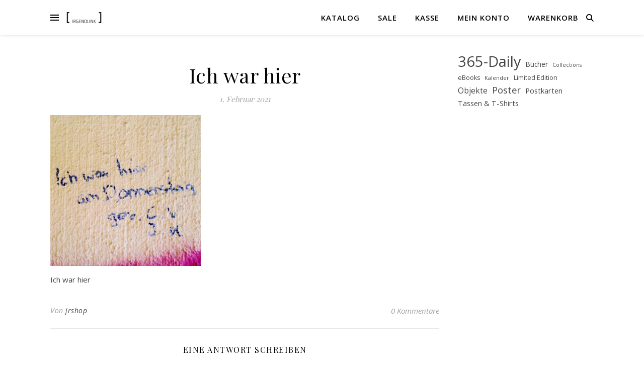

--- FILE ---
content_type: text/html; charset=UTF-8
request_url: https://shop.irgendlink.de/web-21-7/
body_size: 15364
content:
<!DOCTYPE html>
<html lang="de">
<head>
	<meta charset="UTF-8">
	<meta name="viewport" content="width=device-width, initial-scale=1.0" />
	<link rel="profile" href="https://gmpg.org/xfn/11">

<title>Ich war hier &#8211; Irgendlink</title>
<meta name='robots' content='max-image-preview:large' />
<link rel="alternate" type="application/rss+xml" title="Irgendlink &raquo; Feed" href="https://shop.irgendlink.de/feed/" />
<link rel="alternate" type="application/rss+xml" title="Irgendlink &raquo; Kommentar-Feed" href="https://shop.irgendlink.de/comments/feed/" />
<link rel="alternate" type="application/rss+xml" title="Irgendlink &raquo; Ich war hier-Kommentar-Feed" href="https://shop.irgendlink.de/feed/?attachment_id=3803" />
<link rel="alternate" title="oEmbed (JSON)" type="application/json+oembed" href="https://shop.irgendlink.de/wp-json/oembed/1.0/embed?url=https%3A%2F%2Fshop.irgendlink.de%2Fweb-21-7%2F" />
<link rel="alternate" title="oEmbed (XML)" type="text/xml+oembed" href="https://shop.irgendlink.de/wp-json/oembed/1.0/embed?url=https%3A%2F%2Fshop.irgendlink.de%2Fweb-21-7%2F&#038;format=xml" />
<style id='wp-img-auto-sizes-contain-inline-css' type='text/css'>
img:is([sizes=auto i],[sizes^="auto," i]){contain-intrinsic-size:3000px 1500px}
/*# sourceURL=wp-img-auto-sizes-contain-inline-css */
</style>
<style id='wp-emoji-styles-inline-css' type='text/css'>

	img.wp-smiley, img.emoji {
		display: inline !important;
		border: none !important;
		box-shadow: none !important;
		height: 1em !important;
		width: 1em !important;
		margin: 0 0.07em !important;
		vertical-align: -0.1em !important;
		background: none !important;
		padding: 0 !important;
	}
/*# sourceURL=wp-emoji-styles-inline-css */
</style>
<style id='wp-block-library-inline-css' type='text/css'>
:root{--wp-block-synced-color:#7a00df;--wp-block-synced-color--rgb:122,0,223;--wp-bound-block-color:var(--wp-block-synced-color);--wp-editor-canvas-background:#ddd;--wp-admin-theme-color:#007cba;--wp-admin-theme-color--rgb:0,124,186;--wp-admin-theme-color-darker-10:#006ba1;--wp-admin-theme-color-darker-10--rgb:0,107,160.5;--wp-admin-theme-color-darker-20:#005a87;--wp-admin-theme-color-darker-20--rgb:0,90,135;--wp-admin-border-width-focus:2px}@media (min-resolution:192dpi){:root{--wp-admin-border-width-focus:1.5px}}.wp-element-button{cursor:pointer}:root .has-very-light-gray-background-color{background-color:#eee}:root .has-very-dark-gray-background-color{background-color:#313131}:root .has-very-light-gray-color{color:#eee}:root .has-very-dark-gray-color{color:#313131}:root .has-vivid-green-cyan-to-vivid-cyan-blue-gradient-background{background:linear-gradient(135deg,#00d084,#0693e3)}:root .has-purple-crush-gradient-background{background:linear-gradient(135deg,#34e2e4,#4721fb 50%,#ab1dfe)}:root .has-hazy-dawn-gradient-background{background:linear-gradient(135deg,#faaca8,#dad0ec)}:root .has-subdued-olive-gradient-background{background:linear-gradient(135deg,#fafae1,#67a671)}:root .has-atomic-cream-gradient-background{background:linear-gradient(135deg,#fdd79a,#004a59)}:root .has-nightshade-gradient-background{background:linear-gradient(135deg,#330968,#31cdcf)}:root .has-midnight-gradient-background{background:linear-gradient(135deg,#020381,#2874fc)}:root{--wp--preset--font-size--normal:16px;--wp--preset--font-size--huge:42px}.has-regular-font-size{font-size:1em}.has-larger-font-size{font-size:2.625em}.has-normal-font-size{font-size:var(--wp--preset--font-size--normal)}.has-huge-font-size{font-size:var(--wp--preset--font-size--huge)}.has-text-align-center{text-align:center}.has-text-align-left{text-align:left}.has-text-align-right{text-align:right}.has-fit-text{white-space:nowrap!important}#end-resizable-editor-section{display:none}.aligncenter{clear:both}.items-justified-left{justify-content:flex-start}.items-justified-center{justify-content:center}.items-justified-right{justify-content:flex-end}.items-justified-space-between{justify-content:space-between}.screen-reader-text{border:0;clip-path:inset(50%);height:1px;margin:-1px;overflow:hidden;padding:0;position:absolute;width:1px;word-wrap:normal!important}.screen-reader-text:focus{background-color:#ddd;clip-path:none;color:#444;display:block;font-size:1em;height:auto;left:5px;line-height:normal;padding:15px 23px 14px;text-decoration:none;top:5px;width:auto;z-index:100000}html :where(.has-border-color){border-style:solid}html :where([style*=border-top-color]){border-top-style:solid}html :where([style*=border-right-color]){border-right-style:solid}html :where([style*=border-bottom-color]){border-bottom-style:solid}html :where([style*=border-left-color]){border-left-style:solid}html :where([style*=border-width]){border-style:solid}html :where([style*=border-top-width]){border-top-style:solid}html :where([style*=border-right-width]){border-right-style:solid}html :where([style*=border-bottom-width]){border-bottom-style:solid}html :where([style*=border-left-width]){border-left-style:solid}html :where(img[class*=wp-image-]){height:auto;max-width:100%}:where(figure){margin:0 0 1em}html :where(.is-position-sticky){--wp-admin--admin-bar--position-offset:var(--wp-admin--admin-bar--height,0px)}@media screen and (max-width:600px){html :where(.is-position-sticky){--wp-admin--admin-bar--position-offset:0px}}

/*# sourceURL=wp-block-library-inline-css */
</style><style id='wp-block-tag-cloud-inline-css' type='text/css'>
.wp-block-tag-cloud{box-sizing:border-box}.wp-block-tag-cloud.aligncenter{justify-content:center;text-align:center}.wp-block-tag-cloud a{display:inline-block;margin-right:5px}.wp-block-tag-cloud span{display:inline-block;margin-left:5px;text-decoration:none}:root :where(.wp-block-tag-cloud.is-style-outline){display:flex;flex-wrap:wrap;gap:1ch}:root :where(.wp-block-tag-cloud.is-style-outline a){border:1px solid;font-size:unset!important;margin-right:0;padding:1ch 2ch;text-decoration:none!important}
/*# sourceURL=https://shop.irgendlink.de/wp-includes/blocks/tag-cloud/style.min.css */
</style>
<link rel='stylesheet' id='wc-blocks-style-css' href='https://shop.irgendlink.de/wp-content/plugins/woocommerce/assets/client/blocks/wc-blocks.css?ver=wc-10.4.3' type='text/css' media='all' />
<style id='global-styles-inline-css' type='text/css'>
:root{--wp--preset--aspect-ratio--square: 1;--wp--preset--aspect-ratio--4-3: 4/3;--wp--preset--aspect-ratio--3-4: 3/4;--wp--preset--aspect-ratio--3-2: 3/2;--wp--preset--aspect-ratio--2-3: 2/3;--wp--preset--aspect-ratio--16-9: 16/9;--wp--preset--aspect-ratio--9-16: 9/16;--wp--preset--color--black: #000000;--wp--preset--color--cyan-bluish-gray: #abb8c3;--wp--preset--color--white: #ffffff;--wp--preset--color--pale-pink: #f78da7;--wp--preset--color--vivid-red: #cf2e2e;--wp--preset--color--luminous-vivid-orange: #ff6900;--wp--preset--color--luminous-vivid-amber: #fcb900;--wp--preset--color--light-green-cyan: #7bdcb5;--wp--preset--color--vivid-green-cyan: #00d084;--wp--preset--color--pale-cyan-blue: #8ed1fc;--wp--preset--color--vivid-cyan-blue: #0693e3;--wp--preset--color--vivid-purple: #9b51e0;--wp--preset--gradient--vivid-cyan-blue-to-vivid-purple: linear-gradient(135deg,rgb(6,147,227) 0%,rgb(155,81,224) 100%);--wp--preset--gradient--light-green-cyan-to-vivid-green-cyan: linear-gradient(135deg,rgb(122,220,180) 0%,rgb(0,208,130) 100%);--wp--preset--gradient--luminous-vivid-amber-to-luminous-vivid-orange: linear-gradient(135deg,rgb(252,185,0) 0%,rgb(255,105,0) 100%);--wp--preset--gradient--luminous-vivid-orange-to-vivid-red: linear-gradient(135deg,rgb(255,105,0) 0%,rgb(207,46,46) 100%);--wp--preset--gradient--very-light-gray-to-cyan-bluish-gray: linear-gradient(135deg,rgb(238,238,238) 0%,rgb(169,184,195) 100%);--wp--preset--gradient--cool-to-warm-spectrum: linear-gradient(135deg,rgb(74,234,220) 0%,rgb(151,120,209) 20%,rgb(207,42,186) 40%,rgb(238,44,130) 60%,rgb(251,105,98) 80%,rgb(254,248,76) 100%);--wp--preset--gradient--blush-light-purple: linear-gradient(135deg,rgb(255,206,236) 0%,rgb(152,150,240) 100%);--wp--preset--gradient--blush-bordeaux: linear-gradient(135deg,rgb(254,205,165) 0%,rgb(254,45,45) 50%,rgb(107,0,62) 100%);--wp--preset--gradient--luminous-dusk: linear-gradient(135deg,rgb(255,203,112) 0%,rgb(199,81,192) 50%,rgb(65,88,208) 100%);--wp--preset--gradient--pale-ocean: linear-gradient(135deg,rgb(255,245,203) 0%,rgb(182,227,212) 50%,rgb(51,167,181) 100%);--wp--preset--gradient--electric-grass: linear-gradient(135deg,rgb(202,248,128) 0%,rgb(113,206,126) 100%);--wp--preset--gradient--midnight: linear-gradient(135deg,rgb(2,3,129) 0%,rgb(40,116,252) 100%);--wp--preset--font-size--small: 13px;--wp--preset--font-size--medium: 20px;--wp--preset--font-size--large: 36px;--wp--preset--font-size--x-large: 42px;--wp--preset--spacing--20: 0.44rem;--wp--preset--spacing--30: 0.67rem;--wp--preset--spacing--40: 1rem;--wp--preset--spacing--50: 1.5rem;--wp--preset--spacing--60: 2.25rem;--wp--preset--spacing--70: 3.38rem;--wp--preset--spacing--80: 5.06rem;--wp--preset--shadow--natural: 6px 6px 9px rgba(0, 0, 0, 0.2);--wp--preset--shadow--deep: 12px 12px 50px rgba(0, 0, 0, 0.4);--wp--preset--shadow--sharp: 6px 6px 0px rgba(0, 0, 0, 0.2);--wp--preset--shadow--outlined: 6px 6px 0px -3px rgb(255, 255, 255), 6px 6px rgb(0, 0, 0);--wp--preset--shadow--crisp: 6px 6px 0px rgb(0, 0, 0);}:root :where(.is-layout-flow) > :first-child{margin-block-start: 0;}:root :where(.is-layout-flow) > :last-child{margin-block-end: 0;}:root :where(.is-layout-flow) > *{margin-block-start: 24px;margin-block-end: 0;}:root :where(.is-layout-constrained) > :first-child{margin-block-start: 0;}:root :where(.is-layout-constrained) > :last-child{margin-block-end: 0;}:root :where(.is-layout-constrained) > *{margin-block-start: 24px;margin-block-end: 0;}:root :where(.is-layout-flex){gap: 24px;}:root :where(.is-layout-grid){gap: 24px;}body .is-layout-flex{display: flex;}.is-layout-flex{flex-wrap: wrap;align-items: center;}.is-layout-flex > :is(*, div){margin: 0;}body .is-layout-grid{display: grid;}.is-layout-grid > :is(*, div){margin: 0;}.has-black-color{color: var(--wp--preset--color--black) !important;}.has-cyan-bluish-gray-color{color: var(--wp--preset--color--cyan-bluish-gray) !important;}.has-white-color{color: var(--wp--preset--color--white) !important;}.has-pale-pink-color{color: var(--wp--preset--color--pale-pink) !important;}.has-vivid-red-color{color: var(--wp--preset--color--vivid-red) !important;}.has-luminous-vivid-orange-color{color: var(--wp--preset--color--luminous-vivid-orange) !important;}.has-luminous-vivid-amber-color{color: var(--wp--preset--color--luminous-vivid-amber) !important;}.has-light-green-cyan-color{color: var(--wp--preset--color--light-green-cyan) !important;}.has-vivid-green-cyan-color{color: var(--wp--preset--color--vivid-green-cyan) !important;}.has-pale-cyan-blue-color{color: var(--wp--preset--color--pale-cyan-blue) !important;}.has-vivid-cyan-blue-color{color: var(--wp--preset--color--vivid-cyan-blue) !important;}.has-vivid-purple-color{color: var(--wp--preset--color--vivid-purple) !important;}.has-black-background-color{background-color: var(--wp--preset--color--black) !important;}.has-cyan-bluish-gray-background-color{background-color: var(--wp--preset--color--cyan-bluish-gray) !important;}.has-white-background-color{background-color: var(--wp--preset--color--white) !important;}.has-pale-pink-background-color{background-color: var(--wp--preset--color--pale-pink) !important;}.has-vivid-red-background-color{background-color: var(--wp--preset--color--vivid-red) !important;}.has-luminous-vivid-orange-background-color{background-color: var(--wp--preset--color--luminous-vivid-orange) !important;}.has-luminous-vivid-amber-background-color{background-color: var(--wp--preset--color--luminous-vivid-amber) !important;}.has-light-green-cyan-background-color{background-color: var(--wp--preset--color--light-green-cyan) !important;}.has-vivid-green-cyan-background-color{background-color: var(--wp--preset--color--vivid-green-cyan) !important;}.has-pale-cyan-blue-background-color{background-color: var(--wp--preset--color--pale-cyan-blue) !important;}.has-vivid-cyan-blue-background-color{background-color: var(--wp--preset--color--vivid-cyan-blue) !important;}.has-vivid-purple-background-color{background-color: var(--wp--preset--color--vivid-purple) !important;}.has-black-border-color{border-color: var(--wp--preset--color--black) !important;}.has-cyan-bluish-gray-border-color{border-color: var(--wp--preset--color--cyan-bluish-gray) !important;}.has-white-border-color{border-color: var(--wp--preset--color--white) !important;}.has-pale-pink-border-color{border-color: var(--wp--preset--color--pale-pink) !important;}.has-vivid-red-border-color{border-color: var(--wp--preset--color--vivid-red) !important;}.has-luminous-vivid-orange-border-color{border-color: var(--wp--preset--color--luminous-vivid-orange) !important;}.has-luminous-vivid-amber-border-color{border-color: var(--wp--preset--color--luminous-vivid-amber) !important;}.has-light-green-cyan-border-color{border-color: var(--wp--preset--color--light-green-cyan) !important;}.has-vivid-green-cyan-border-color{border-color: var(--wp--preset--color--vivid-green-cyan) !important;}.has-pale-cyan-blue-border-color{border-color: var(--wp--preset--color--pale-cyan-blue) !important;}.has-vivid-cyan-blue-border-color{border-color: var(--wp--preset--color--vivid-cyan-blue) !important;}.has-vivid-purple-border-color{border-color: var(--wp--preset--color--vivid-purple) !important;}.has-vivid-cyan-blue-to-vivid-purple-gradient-background{background: var(--wp--preset--gradient--vivid-cyan-blue-to-vivid-purple) !important;}.has-light-green-cyan-to-vivid-green-cyan-gradient-background{background: var(--wp--preset--gradient--light-green-cyan-to-vivid-green-cyan) !important;}.has-luminous-vivid-amber-to-luminous-vivid-orange-gradient-background{background: var(--wp--preset--gradient--luminous-vivid-amber-to-luminous-vivid-orange) !important;}.has-luminous-vivid-orange-to-vivid-red-gradient-background{background: var(--wp--preset--gradient--luminous-vivid-orange-to-vivid-red) !important;}.has-very-light-gray-to-cyan-bluish-gray-gradient-background{background: var(--wp--preset--gradient--very-light-gray-to-cyan-bluish-gray) !important;}.has-cool-to-warm-spectrum-gradient-background{background: var(--wp--preset--gradient--cool-to-warm-spectrum) !important;}.has-blush-light-purple-gradient-background{background: var(--wp--preset--gradient--blush-light-purple) !important;}.has-blush-bordeaux-gradient-background{background: var(--wp--preset--gradient--blush-bordeaux) !important;}.has-luminous-dusk-gradient-background{background: var(--wp--preset--gradient--luminous-dusk) !important;}.has-pale-ocean-gradient-background{background: var(--wp--preset--gradient--pale-ocean) !important;}.has-electric-grass-gradient-background{background: var(--wp--preset--gradient--electric-grass) !important;}.has-midnight-gradient-background{background: var(--wp--preset--gradient--midnight) !important;}.has-small-font-size{font-size: var(--wp--preset--font-size--small) !important;}.has-medium-font-size{font-size: var(--wp--preset--font-size--medium) !important;}.has-large-font-size{font-size: var(--wp--preset--font-size--large) !important;}.has-x-large-font-size{font-size: var(--wp--preset--font-size--x-large) !important;}
/*# sourceURL=global-styles-inline-css */
</style>

<style id='classic-theme-styles-inline-css' type='text/css'>
/*! This file is auto-generated */
.wp-block-button__link{color:#fff;background-color:#32373c;border-radius:9999px;box-shadow:none;text-decoration:none;padding:calc(.667em + 2px) calc(1.333em + 2px);font-size:1.125em}.wp-block-file__button{background:#32373c;color:#fff;text-decoration:none}
/*# sourceURL=/wp-includes/css/classic-themes.min.css */
</style>
<link rel='stylesheet' id='woocommerce-layout-css' href='https://shop.irgendlink.de/wp-content/plugins/woocommerce/assets/css/woocommerce-layout.css?ver=10.4.3' type='text/css' media='all' />
<link rel='stylesheet' id='woocommerce-smallscreen-css' href='https://shop.irgendlink.de/wp-content/plugins/woocommerce/assets/css/woocommerce-smallscreen.css?ver=10.4.3' type='text/css' media='only screen and (max-width: 768px)' />
<link rel='stylesheet' id='woocommerce-general-css' href='https://shop.irgendlink.de/wp-content/plugins/woocommerce/assets/css/woocommerce.css?ver=10.4.3' type='text/css' media='all' />
<style id='woocommerce-inline-inline-css' type='text/css'>
.woocommerce form .form-row .required { visibility: visible; }
/*# sourceURL=woocommerce-inline-inline-css */
</style>
<link rel='stylesheet' id='parent-style-css' href='https://shop.irgendlink.de/wp-content/themes/ashe/style.css?ver=6.9' type='text/css' media='all' />
<link rel='stylesheet' id='child-theme-css-css' href='https://shop.irgendlink.de/wp-content/themes/ashe-child/style.css?ver=6.9' type='text/css' media='all' />
<link rel='stylesheet' id='ashe-style-css' href='https://shop.irgendlink.de/wp-content/themes/ashe-child/style.css?ver=2.234' type='text/css' media='all' />
<link rel='stylesheet' id='fontawesome-css' href='https://shop.irgendlink.de/wp-content/themes/ashe/assets/css/fontawesome.min.css?ver=6.5.1' type='text/css' media='all' />
<link rel='stylesheet' id='fontello-css' href='https://shop.irgendlink.de/wp-content/themes/ashe/assets/css/fontello.css?ver=6.9' type='text/css' media='all' />
<link rel='stylesheet' id='slick-css' href='https://shop.irgendlink.de/wp-content/themes/ashe/assets/css/slick.css?ver=6.9' type='text/css' media='all' />
<link rel='stylesheet' id='scrollbar-css' href='https://shop.irgendlink.de/wp-content/themes/ashe/assets/css/perfect-scrollbar.css?ver=6.9' type='text/css' media='all' />
<link rel='stylesheet' id='ashe-woocommerce-css' href='https://shop.irgendlink.de/wp-content/themes/ashe/assets/css/woocommerce.css?ver=6.9' type='text/css' media='all' />
<link rel='stylesheet' id='ashe-responsive-css' href='https://shop.irgendlink.de/wp-content/themes/ashe/assets/css/responsive.css?ver=1.9.7' type='text/css' media='all' />
<link rel='stylesheet' id='ashe-playfair-font-css' href='https://shop.irgendlink.de/wp-content/uploads/fonts/624a7be21259e777db239c4539f1659d/font.css?v=1759909320' type='text/css' media='all' />
<link rel='stylesheet' id='ashe-opensans-font-css' href='https://shop.irgendlink.de/wp-content/uploads/fonts/1425082e62dc86e5fc4f7fe5d6c0d51d/font.css?v=1759909330' type='text/css' media='all' />
<link rel='stylesheet' id='ashe-rokkitt-font-css' href='https://shop.irgendlink.de/wp-content/uploads/fonts/964f77a60c5365490eac3f338becfec7/font.css?v=1759909334' type='text/css' media='all' />
<link rel='stylesheet' id='woocommerce-gzd-layout-css' href='https://shop.irgendlink.de/wp-content/plugins/woocommerce-germanized/build/static/layout-styles.css?ver=3.20.5' type='text/css' media='all' />
<style id='woocommerce-gzd-layout-inline-css' type='text/css'>
.woocommerce-checkout .shop_table { background-color: #eeeeee; } .product p.deposit-packaging-type { font-size: 1.2em !important; } p.woocommerce-shipping-destination { display: none; }
                .wc-gzd-nutri-score-value-a {
                    background: url(https://shop.irgendlink.de/wp-content/plugins/woocommerce-germanized/assets/images/nutri-score-a.svg) no-repeat;
                }
                .wc-gzd-nutri-score-value-b {
                    background: url(https://shop.irgendlink.de/wp-content/plugins/woocommerce-germanized/assets/images/nutri-score-b.svg) no-repeat;
                }
                .wc-gzd-nutri-score-value-c {
                    background: url(https://shop.irgendlink.de/wp-content/plugins/woocommerce-germanized/assets/images/nutri-score-c.svg) no-repeat;
                }
                .wc-gzd-nutri-score-value-d {
                    background: url(https://shop.irgendlink.de/wp-content/plugins/woocommerce-germanized/assets/images/nutri-score-d.svg) no-repeat;
                }
                .wc-gzd-nutri-score-value-e {
                    background: url(https://shop.irgendlink.de/wp-content/plugins/woocommerce-germanized/assets/images/nutri-score-e.svg) no-repeat;
                }
            
/*# sourceURL=woocommerce-gzd-layout-inline-css */
</style>
<script type="text/javascript" src="https://shop.irgendlink.de/wp-includes/js/jquery/jquery.min.js?ver=3.7.1" id="jquery-core-js"></script>
<script type="text/javascript" src="https://shop.irgendlink.de/wp-includes/js/jquery/jquery-migrate.min.js?ver=3.4.1" id="jquery-migrate-js"></script>
<script type="text/javascript" src="https://shop.irgendlink.de/wp-content/plugins/woocommerce/assets/js/jquery-blockui/jquery.blockUI.min.js?ver=2.7.0-wc.10.4.3" id="wc-jquery-blockui-js" defer="defer" data-wp-strategy="defer"></script>
<script type="text/javascript" id="wc-add-to-cart-js-extra">
/* <![CDATA[ */
var wc_add_to_cart_params = {"ajax_url":"/wp-admin/admin-ajax.php","wc_ajax_url":"/?wc-ajax=%%endpoint%%","i18n_view_cart":"Warenkorb anzeigen","cart_url":"https://shop.irgendlink.de/warenkorb/","is_cart":"","cart_redirect_after_add":"no"};
//# sourceURL=wc-add-to-cart-js-extra
/* ]]> */
</script>
<script type="text/javascript" src="https://shop.irgendlink.de/wp-content/plugins/woocommerce/assets/js/frontend/add-to-cart.min.js?ver=10.4.3" id="wc-add-to-cart-js" defer="defer" data-wp-strategy="defer"></script>
<script type="text/javascript" src="https://shop.irgendlink.de/wp-content/plugins/woocommerce/assets/js/js-cookie/js.cookie.min.js?ver=2.1.4-wc.10.4.3" id="wc-js-cookie-js" defer="defer" data-wp-strategy="defer"></script>
<script type="text/javascript" id="woocommerce-js-extra">
/* <![CDATA[ */
var woocommerce_params = {"ajax_url":"/wp-admin/admin-ajax.php","wc_ajax_url":"/?wc-ajax=%%endpoint%%","i18n_password_show":"Passwort anzeigen","i18n_password_hide":"Passwort ausblenden"};
//# sourceURL=woocommerce-js-extra
/* ]]> */
</script>
<script type="text/javascript" src="https://shop.irgendlink.de/wp-content/plugins/woocommerce/assets/js/frontend/woocommerce.min.js?ver=10.4.3" id="woocommerce-js" defer="defer" data-wp-strategy="defer"></script>
<link rel="https://api.w.org/" href="https://shop.irgendlink.de/wp-json/" /><link rel="alternate" title="JSON" type="application/json" href="https://shop.irgendlink.de/wp-json/wp/v2/media/3803" /><link rel="EditURI" type="application/rsd+xml" title="RSD" href="https://shop.irgendlink.de/xmlrpc.php?rsd" />
<meta name="generator" content="WordPress 6.9" />
<meta name="generator" content="WooCommerce 10.4.3" />
<link rel="canonical" href="https://shop.irgendlink.de/web-21-7/" />
<link rel='shortlink' href='https://shop.irgendlink.de/?p=3803' />
<style id="ashe_dynamic_css">#top-bar {background-color: #ffffff;}#top-bar a {color: #000000;}#top-bar a:hover,#top-bar li.current-menu-item > a,#top-bar li.current-menu-ancestor > a,#top-bar .sub-menu li.current-menu-item > a,#top-bar .sub-menu li.current-menu-ancestor> a {color: #ca9b52;}#top-menu .sub-menu,#top-menu .sub-menu a {background-color: #ffffff;border-color: rgba(0,0,0, 0.05);}@media screen and ( max-width: 979px ) {.top-bar-socials {float: none !important;}.top-bar-socials a {line-height: 40px !important;}}.header-logo a,.site-description {color: #111111;}.entry-header {background-color: #ffffff;}#main-nav {background-color: #ffffff;box-shadow: 0px 1px 5px rgba(0,0,0, 0.1);}#featured-links h6 {background-color: rgba(255,255,255, 0.85);color: #000000;}#main-nav a,#main-nav i,#main-nav #s {color: #000000;}.main-nav-sidebar span,.sidebar-alt-close-btn span {background-color: #000000;}#main-nav a:hover,#main-nav i:hover,#main-nav li.current-menu-item > a,#main-nav li.current-menu-ancestor > a,#main-nav .sub-menu li.current-menu-item > a,#main-nav .sub-menu li.current-menu-ancestor> a {color: #ca9b52;}.main-nav-sidebar:hover span {background-color: #ca9b52;}#main-menu .sub-menu,#main-menu .sub-menu a {background-color: #ffffff;border-color: rgba(0,0,0, 0.05);}#main-nav #s {background-color: #ffffff;}#main-nav #s::-webkit-input-placeholder { /* Chrome/Opera/Safari */color: rgba(0,0,0, 0.7);}#main-nav #s::-moz-placeholder { /* Firefox 19+ */color: rgba(0,0,0, 0.7);}#main-nav #s:-ms-input-placeholder { /* IE 10+ */color: rgba(0,0,0, 0.7);}#main-nav #s:-moz-placeholder { /* Firefox 18- */color: rgba(0,0,0, 0.7);}/* Background */.sidebar-alt,#featured-links,.main-content,.featured-slider-area,.page-content select,.page-content input,.page-content textarea {background-color: #ffffff;}/* Text */.page-content,.page-content select,.page-content input,.page-content textarea,.page-content .post-author a,.page-content .ashe-widget a,.page-content .comment-author {color: #464646;}/* Title */.page-content h1,.page-content h2,.page-content h3,.page-content h4,.page-content h5,.page-content h6,.page-content .post-title a,.page-content .author-description h4 a,.page-content .related-posts h4 a,.page-content .blog-pagination .previous-page a,.page-content .blog-pagination .next-page a,blockquote,.page-content .post-share a {color: #030303;}.page-content .post-title a:hover {color: rgba(3,3,3, 0.75);}/* Meta */.page-content .post-date,.page-content .post-comments,.page-content .post-author,.page-content [data-layout*="list"] .post-author a,.page-content .related-post-date,.page-content .comment-meta a,.page-content .author-share a,.page-content .post-tags a,.page-content .tagcloud a,.widget_categories li,.widget_archive li,.ahse-subscribe-box p,.rpwwt-post-author,.rpwwt-post-categories,.rpwwt-post-date,.rpwwt-post-comments-number {color: #a1a1a1;}.page-content input::-webkit-input-placeholder { /* Chrome/Opera/Safari */color: #a1a1a1;}.page-content input::-moz-placeholder { /* Firefox 19+ */color: #a1a1a1;}.page-content input:-ms-input-placeholder { /* IE 10+ */color: #a1a1a1;}.page-content input:-moz-placeholder { /* Firefox 18- */color: #a1a1a1;}/* Accent */a,.post-categories,.page-content .ashe-widget.widget_text a {color: #ca9b52;}/* Disable TMP.page-content .elementor a,.page-content .elementor a:hover {color: inherit;}*/.ps-container > .ps-scrollbar-y-rail > .ps-scrollbar-y {background: #ca9b52;}a:not(.header-logo-a):hover {color: rgba(202,155,82, 0.8);}blockquote {border-color: #ca9b52;}/* Selection */::-moz-selection {color: #ffffff;background: #ca9b52;}::selection {color: #ffffff;background: #ca9b52;}/* Border */.page-content .post-footer,[data-layout*="list"] .blog-grid > li,.page-content .author-description,.page-content .related-posts,.page-content .entry-comments,.page-content .ashe-widget li,.page-content #wp-calendar,.page-content #wp-calendar caption,.page-content #wp-calendar tbody td,.page-content .widget_nav_menu li a,.page-content .tagcloud a,.page-content select,.page-content input,.page-content textarea,.widget-title h2:before,.widget-title h2:after,.post-tags a,.gallery-caption,.wp-caption-text,table tr,table th,table td,pre,.category-description {border-color: #e8e8e8;}hr {background-color: #e8e8e8;}/* Buttons */.widget_search i,.widget_search #searchsubmit,.wp-block-search button,.single-navigation i,.page-content .submit,.page-content .blog-pagination.numeric a,.page-content .blog-pagination.load-more a,.page-content .ashe-subscribe-box input[type="submit"],.page-content .widget_wysija input[type="submit"],.page-content .post-password-form input[type="submit"],.page-content .wpcf7 [type="submit"] {color: #ffffff;background-color: #333333;}.single-navigation i:hover,.page-content .submit:hover,.ashe-boxed-style .page-content .submit:hover,.page-content .blog-pagination.numeric a:hover,.ashe-boxed-style .page-content .blog-pagination.numeric a:hover,.page-content .blog-pagination.numeric span,.page-content .blog-pagination.load-more a:hover,.page-content .ashe-subscribe-box input[type="submit"]:hover,.page-content .widget_wysija input[type="submit"]:hover,.page-content .post-password-form input[type="submit"]:hover,.page-content .wpcf7 [type="submit"]:hover {color: #ffffff;background-color: #ca9b52;}/* Image Overlay */.image-overlay,#infscr-loading,.page-content h4.image-overlay {color: #ffffff;background-color: rgba(73,73,73, 0.3);}.image-overlay a,.post-slider .prev-arrow,.post-slider .next-arrow,.page-content .image-overlay a,#featured-slider .slick-arrow,#featured-slider .slider-dots {color: #ffffff;}.slide-caption {background: rgba(255,255,255, 0.95);}#featured-slider .slick-active {background: #ffffff;}#page-footer,#page-footer select,#page-footer input,#page-footer textarea {background-color: #f6f6f6;color: #333333;}#page-footer,#page-footer a,#page-footer select,#page-footer input,#page-footer textarea {color: #333333;}#page-footer #s::-webkit-input-placeholder { /* Chrome/Opera/Safari */color: #333333;}#page-footer #s::-moz-placeholder { /* Firefox 19+ */color: #333333;}#page-footer #s:-ms-input-placeholder { /* IE 10+ */color: #333333;}#page-footer #s:-moz-placeholder { /* Firefox 18- */color: #333333;}/* Title */#page-footer h1,#page-footer h2,#page-footer h3,#page-footer h4,#page-footer h5,#page-footer h6 {color: #111111;}#page-footer a:hover {color: #ca9b52;}/* Border */#page-footer a,#page-footer .ashe-widget li,#page-footer #wp-calendar,#page-footer #wp-calendar caption,#page-footer #wp-calendar tbody td,#page-footer .widget_nav_menu li a,#page-footer select,#page-footer input,#page-footer textarea,#page-footer .widget-title h2:before,#page-footer .widget-title h2:after,.footer-widgets {border-color: #e0dbdb;}#page-footer hr {background-color: #e0dbdb;}.ashe-preloader-wrap {background-color: #ffffff;}@media screen and ( max-width: 768px ) {#featured-links {display: none;}}@media screen and ( max-width: 640px ) {.related-posts {display: none;}}.header-logo a {font-family: 'Rokkitt';}#top-menu li a {font-family: 'Open Sans';}#main-menu li a {font-family: 'Open Sans';}#mobile-menu li,.mobile-menu-btn a {font-family: 'Open Sans';}#top-menu li a,#main-menu li a,#mobile-menu li,.mobile-menu-btn a {text-transform: uppercase;}.boxed-wrapper {max-width: 1160px;}.sidebar-alt {max-width: 340px;left: -340px; padding: 85px 35px 0px;}.sidebar-left,.sidebar-right {width: 307px;}.main-container {width: calc(100% - 307px);width: -webkit-calc(100% - 307px);}#top-bar > div,#main-nav > div,#featured-links,.main-content,.page-footer-inner,.featured-slider-area.boxed-wrapper {padding-left: 40px;padding-right: 40px;}[data-layout*="list"] .blog-grid .has-post-thumbnail .post-media {float: left;max-width: 300px;width: 100%;}[data-layout*="list"] .blog-grid .has-post-thumbnail .post-media img {width: 100%;}[data-layout*="list"] .blog-grid .has-post-thumbnail .post-content-wrap {width: calc(100% - 300px);width: -webkit-calc(100% - 300px);float: left;padding-left: 37px;}[data-layout*="list"] .blog-grid > li {padding-bottom: 39px;}[data-layout*="list"] .blog-grid > li {margin-bottom: 39px;}[data-layout*="list"] .blog-grid .post-header, [data-layout*="list"] .blog-grid .read-more {text-align: left;}#top-menu {float: left;}.top-bar-socials {float: right;}.entry-header {height: 500px;background-image:url(https://shop.irgendlink.de/wp-content/uploads/2023/10/ashe-blog-museum-hamburg-facebook-IMG_9631-header.jpg);background-size: cover;}.entry-header {background-position: center center;}.logo-img {max-width: 330px;}.mini-logo a {max-width: 70px;}.header-logo a:not(.logo-img),.site-description {display: none;}#main-nav {text-align: right;}.main-nav-sidebar,.mini-logo {float: left;margin-right: 15px;}.main-nav-icons { float: right; margin-left: 15px;}#featured-links .featured-link {margin-right: 20px;}#featured-links .featured-link:last-of-type {margin-right: 0;}#featured-links .featured-link {width: calc( (100% - -20px) / 0 - 1px);width: -webkit-calc( (100% - -20px) / 0- 1px);}.featured-link:nth-child(1) .cv-inner {display: none;}.featured-link:nth-child(2) .cv-inner {display: none;}.featured-link:nth-child(3) .cv-inner {display: none;}.blog-grid > li {width: 100%;margin-bottom: 30px;}.sidebar-right {padding-left: 37px;}.footer-widgets > .ashe-widget {width: 30%;margin-right: 5%;}.footer-widgets > .ashe-widget:nth-child(3n+3) {margin-right: 0;}.footer-widgets > .ashe-widget:nth-child(3n+4) {clear: both;}.copyright-info {float: right;}.footer-socials {float: left;}.woocommerce div.product .stock,.woocommerce div.product p.price,.woocommerce div.product span.price,.woocommerce ul.products li.product .price,.woocommerce-Reviews .woocommerce-review__author,.woocommerce form .form-row .required,.woocommerce form .form-row.woocommerce-invalid label,.woocommerce .page-content div.product .woocommerce-tabs ul.tabs li a {color: #464646;}.woocommerce a.remove:hover {color: #464646 !important;}.woocommerce a.remove,.woocommerce .product_meta,.page-content .woocommerce-breadcrumb,.page-content .woocommerce-review-link,.page-content .woocommerce-breadcrumb a,.page-content .woocommerce-MyAccount-navigation-link a,.woocommerce .woocommerce-info:before,.woocommerce .page-content .woocommerce-result-count,.woocommerce-page .page-content .woocommerce-result-count,.woocommerce-Reviews .woocommerce-review__published-date,.woocommerce .product_list_widget .quantity,.woocommerce .widget_products .amount,.woocommerce .widget_price_filter .price_slider_amount,.woocommerce .widget_recently_viewed_products .amount,.woocommerce .widget_top_rated_products .amount,.woocommerce .widget_recent_reviews .reviewer {color: #a1a1a1;}.woocommerce a.remove {color: #a1a1a1 !important;}p.demo_store,.woocommerce-store-notice,.woocommerce span.onsale { background-color: #ca9b52;}.woocommerce .star-rating::before,.woocommerce .star-rating span::before,.woocommerce .page-content ul.products li.product .button,.page-content .woocommerce ul.products li.product .button,.page-content .woocommerce-MyAccount-navigation-link.is-active a,.page-content .woocommerce-MyAccount-navigation-link a:hover { color: #ca9b52;}.woocommerce form.login,.woocommerce form.register,.woocommerce-account fieldset,.woocommerce form.checkout_coupon,.woocommerce .woocommerce-info,.woocommerce .woocommerce-error,.woocommerce .woocommerce-message,.woocommerce .widget_shopping_cart .total,.woocommerce.widget_shopping_cart .total,.woocommerce-Reviews .comment_container,.woocommerce-cart #payment ul.payment_methods,#add_payment_method #payment ul.payment_methods,.woocommerce-checkout #payment ul.payment_methods,.woocommerce div.product .woocommerce-tabs ul.tabs::before,.woocommerce div.product .woocommerce-tabs ul.tabs::after,.woocommerce div.product .woocommerce-tabs ul.tabs li,.woocommerce .woocommerce-MyAccount-navigation-link,.select2-container--default .select2-selection--single {border-color: #e8e8e8;}.woocommerce-cart #payment,#add_payment_method #payment,.woocommerce-checkout #payment,.woocommerce .woocommerce-info,.woocommerce .woocommerce-error,.woocommerce .woocommerce-message,.woocommerce div.product .woocommerce-tabs ul.tabs li {background-color: rgba(232,232,232, 0.3);}.woocommerce-cart #payment div.payment_box::before,#add_payment_method #payment div.payment_box::before,.woocommerce-checkout #payment div.payment_box::before {border-color: rgba(232,232,232, 0.5);}.woocommerce-cart #payment div.payment_box,#add_payment_method #payment div.payment_box,.woocommerce-checkout #payment div.payment_box {background-color: rgba(232,232,232, 0.5);}.page-content .woocommerce input.button,.page-content .woocommerce a.button,.page-content .woocommerce a.button.alt,.page-content .woocommerce button.button.alt,.page-content .woocommerce input.button.alt,.page-content .woocommerce #respond input#submit.alt,.woocommerce .page-content .widget_product_search input[type="submit"],.woocommerce .page-content .woocommerce-message .button,.woocommerce .page-content a.button.alt,.woocommerce .page-content button.button.alt,.woocommerce .page-content #respond input#submit,.woocommerce .page-content .widget_price_filter .button,.woocommerce .page-content .woocommerce-message .button,.woocommerce-page .page-content .woocommerce-message .button,.woocommerce .page-content nav.woocommerce-pagination ul li a,.woocommerce .page-content nav.woocommerce-pagination ul li span {color: #ffffff;background-color: #333333;}.page-content .woocommerce input.button:hover,.page-content .woocommerce a.button:hover,.page-content .woocommerce a.button.alt:hover,.ashe-boxed-style .page-content .woocommerce a.button.alt:hover,.page-content .woocommerce button.button.alt:hover,.page-content .woocommerce input.button.alt:hover,.page-content .woocommerce #respond input#submit.alt:hover,.woocommerce .page-content .woocommerce-message .button:hover,.woocommerce .page-content a.button.alt:hover,.woocommerce .page-content button.button.alt:hover,.ashe-boxed-style.woocommerce .page-content button.button.alt:hover,.ashe-boxed-style.woocommerce .page-content #respond input#submit:hover,.woocommerce .page-content #respond input#submit:hover,.woocommerce .page-content .widget_price_filter .button:hover,.woocommerce .page-content .woocommerce-message .button:hover,.woocommerce-page .page-content .woocommerce-message .button:hover,.woocommerce .page-content nav.woocommerce-pagination ul li a:hover,.woocommerce .page-content nav.woocommerce-pagination ul li span.current {color: #ffffff;background-color: #ca9b52;}.woocommerce .page-content nav.woocommerce-pagination ul li a.prev,.woocommerce .page-content nav.woocommerce-pagination ul li a.next {color: #333333;}.woocommerce .page-content nav.woocommerce-pagination ul li a.prev:hover,.woocommerce .page-content nav.woocommerce-pagination ul li a.next:hover {color: #ca9b52;}.woocommerce .page-content nav.woocommerce-pagination ul li a.prev:after,.woocommerce .page-content nav.woocommerce-pagination ul li a.next:after {color: #ffffff;}.woocommerce .page-content nav.woocommerce-pagination ul li a.prev:hover:after,.woocommerce .page-content nav.woocommerce-pagination ul li a.next:hover:after {color: #ffffff;}.cssload-cube{background-color:#333333;width:9px;height:9px;position:absolute;margin:auto;animation:cssload-cubemove 2s infinite ease-in-out;-o-animation:cssload-cubemove 2s infinite ease-in-out;-ms-animation:cssload-cubemove 2s infinite ease-in-out;-webkit-animation:cssload-cubemove 2s infinite ease-in-out;-moz-animation:cssload-cubemove 2s infinite ease-in-out}.cssload-cube1{left:13px;top:0;animation-delay:.1s;-o-animation-delay:.1s;-ms-animation-delay:.1s;-webkit-animation-delay:.1s;-moz-animation-delay:.1s}.cssload-cube2{left:25px;top:0;animation-delay:.2s;-o-animation-delay:.2s;-ms-animation-delay:.2s;-webkit-animation-delay:.2s;-moz-animation-delay:.2s}.cssload-cube3{left:38px;top:0;animation-delay:.3s;-o-animation-delay:.3s;-ms-animation-delay:.3s;-webkit-animation-delay:.3s;-moz-animation-delay:.3s}.cssload-cube4{left:0;top:13px;animation-delay:.1s;-o-animation-delay:.1s;-ms-animation-delay:.1s;-webkit-animation-delay:.1s;-moz-animation-delay:.1s}.cssload-cube5{left:13px;top:13px;animation-delay:.2s;-o-animation-delay:.2s;-ms-animation-delay:.2s;-webkit-animation-delay:.2s;-moz-animation-delay:.2s}.cssload-cube6{left:25px;top:13px;animation-delay:.3s;-o-animation-delay:.3s;-ms-animation-delay:.3s;-webkit-animation-delay:.3s;-moz-animation-delay:.3s}.cssload-cube7{left:38px;top:13px;animation-delay:.4s;-o-animation-delay:.4s;-ms-animation-delay:.4s;-webkit-animation-delay:.4s;-moz-animation-delay:.4s}.cssload-cube8{left:0;top:25px;animation-delay:.2s;-o-animation-delay:.2s;-ms-animation-delay:.2s;-webkit-animation-delay:.2s;-moz-animation-delay:.2s}.cssload-cube9{left:13px;top:25px;animation-delay:.3s;-o-animation-delay:.3s;-ms-animation-delay:.3s;-webkit-animation-delay:.3s;-moz-animation-delay:.3s}.cssload-cube10{left:25px;top:25px;animation-delay:.4s;-o-animation-delay:.4s;-ms-animation-delay:.4s;-webkit-animation-delay:.4s;-moz-animation-delay:.4s}.cssload-cube11{left:38px;top:25px;animation-delay:.5s;-o-animation-delay:.5s;-ms-animation-delay:.5s;-webkit-animation-delay:.5s;-moz-animation-delay:.5s}.cssload-cube12{left:0;top:38px;animation-delay:.3s;-o-animation-delay:.3s;-ms-animation-delay:.3s;-webkit-animation-delay:.3s;-moz-animation-delay:.3s}.cssload-cube13{left:13px;top:38px;animation-delay:.4s;-o-animation-delay:.4s;-ms-animation-delay:.4s;-webkit-animation-delay:.4s;-moz-animation-delay:.4s}.cssload-cube14{left:25px;top:38px;animation-delay:.5s;-o-animation-delay:.5s;-ms-animation-delay:.5s;-webkit-animation-delay:.5s;-moz-animation-delay:.5s}.cssload-cube15{left:38px;top:38px;animation-delay:.6s;-o-animation-delay:.6s;-ms-animation-delay:.6s;-webkit-animation-delay:.6s;-moz-animation-delay:.6s}.cssload-spinner{margin:auto;width:49px;height:49px;position:relative}@keyframes cssload-cubemove{35%{transform:scale(0.005)}50%{transform:scale(1.7)}65%{transform:scale(0.005)}}@-o-keyframes cssload-cubemove{35%{-o-transform:scale(0.005)}50%{-o-transform:scale(1.7)}65%{-o-transform:scale(0.005)}}@-ms-keyframes cssload-cubemove{35%{-ms-transform:scale(0.005)}50%{-ms-transform:scale(1.7)}65%{-ms-transform:scale(0.005)}}@-webkit-keyframes cssload-cubemove{35%{-webkit-transform:scale(0.005)}50%{-webkit-transform:scale(1.7)}65%{-webkit-transform:scale(0.005)}}@-moz-keyframes cssload-cubemove{35%{-moz-transform:scale(0.005)}50%{-moz-transform:scale(1.7)}65%{-moz-transform:scale(0.005)}}.main-nav-sidebar div {max-height: 70px;}#main-nav {min-height: 70px;}#main-menu li a,.mobile-menu-btn,.dark-mode-switcher,.main-nav-socials a,.main-nav-search,#main-nav #s {line-height: 70px;}.main-nav-sidebar,.mini-logo {height: 70px;}</style><style id="ashe_theme_styles"></style>	<noscript><style>.woocommerce-product-gallery{ opacity: 1 !important; }</style></noscript>
	<style type="text/css" id="custom-background-css">
body.custom-background { background-color: #ffffff; }
</style>
	<link rel="icon" href="https://shop.irgendlink.de/wp-content/uploads/2019/02/cropped-irli-icon-996-32x32.png" sizes="32x32" />
<link rel="icon" href="https://shop.irgendlink.de/wp-content/uploads/2019/02/cropped-irli-icon-996-192x192.png" sizes="192x192" />
<link rel="apple-touch-icon" href="https://shop.irgendlink.de/wp-content/uploads/2019/02/cropped-irli-icon-996-180x180.png" />
<meta name="msapplication-TileImage" content="https://shop.irgendlink.de/wp-content/uploads/2019/02/cropped-irli-icon-996-270x270.png" />
</head>

<body class="attachment wp-singular attachment-template-default single single-attachment postid-3803 attachmentid-3803 attachment-jpeg custom-background wp-custom-logo wp-embed-responsive wp-theme-ashe wp-child-theme-ashe-child theme-ashe woocommerce-no-js">
	
	<!-- Preloader -->
	
	<!-- Page Wrapper -->
	<div id="page-wrap">

		<!-- Boxed Wrapper -->
		<div id="page-header" >

		
<div id="main-nav" class="clear-fix">

	<div class="boxed-wrapper">	
		
		<!-- Alt Sidebar Icon -->
				<div class="main-nav-sidebar">
			<div>
				<span></span>
				<span></span>
				<span></span>
			</div>
		</div>
		
		<!-- Mini Logo -->
				<div class="mini-logo">
			<a href="https://shop.irgendlink.de/" title="Irgendlink" >
				<img src="https://shop.irgendlink.de/wp-content/uploads/2023/11/irgendlink-sw-512px-1.png" width="687" height="228" alt="Irgendlink">
			</a>
		</div>
		
		<!-- Icons -->
		<div class="main-nav-icons">
			
						<div class="main-nav-search">
				<i class="fa-solid fa-magnifying-glass"></i>
				<i class="fa-solid fa-xmark"></i>
				<form role="search" method="get" id="searchform" class="clear-fix" action="https://shop.irgendlink.de/"><input type="search" name="s" id="s" placeholder="Suchen …" data-placeholder="Text eingeben und [Enter-Taste] ..." value="" /><i class="fa-solid fa-magnifying-glass"></i><input type="submit" id="searchsubmit" value="st" /></form>			</div>
					</div>

		<nav class="main-menu-container"><ul id="main-menu" class=""><li id="menu-item-6334" class="menu-item menu-item-type-post_type menu-item-object-page menu-item-home menu-item-6334"><a href="https://shop.irgendlink.de/kategorien/">Katalog</a></li>
<li id="menu-item-6331" class="menu-item menu-item-type-post_type menu-item-object-page menu-item-6331"><a href="https://shop.irgendlink.de/sonderangebote/">Sale</a></li>
<li id="menu-item-6297" class="menu-item menu-item-type-post_type menu-item-object-page menu-item-6297"><a href="https://shop.irgendlink.de/kasse/">Kasse</a></li>
<li id="menu-item-6298" class="menu-item menu-item-type-post_type menu-item-object-page menu-item-6298"><a href="https://shop.irgendlink.de/mein-konto/">Mein Konto</a></li>
<li id="menu-item-6299" class="menu-item menu-item-type-post_type menu-item-object-page menu-item-6299"><a href="https://shop.irgendlink.de/warenkorb/">Warenkorb</a></li>
</ul></nav>
		<!-- Mobile Menu Button -->
		<span class="mobile-menu-btn">
			<i class="fa-solid fa-chevron-down"></i>		</span>

		<nav class="mobile-menu-container"><ul id="mobile-menu" class=""><li class="menu-item menu-item-type-post_type menu-item-object-page menu-item-home menu-item-6334"><a href="https://shop.irgendlink.de/kategorien/">Katalog</a></li>
<li class="menu-item menu-item-type-post_type menu-item-object-page menu-item-6331"><a href="https://shop.irgendlink.de/sonderangebote/">Sale</a></li>
<li class="menu-item menu-item-type-post_type menu-item-object-page menu-item-6297"><a href="https://shop.irgendlink.de/kasse/">Kasse</a></li>
<li class="menu-item menu-item-type-post_type menu-item-object-page menu-item-6298"><a href="https://shop.irgendlink.de/mein-konto/">Mein Konto</a></li>
<li class="menu-item menu-item-type-post_type menu-item-object-page menu-item-6299"><a href="https://shop.irgendlink.de/warenkorb/">Warenkorb</a></li>
 </ul></nav>
	</div>

</div><!-- #main-nav -->

		</div><!-- .boxed-wrapper -->

		<!-- Page Content -->
		<div class="page-content">

			
			
<div class="sidebar-alt-wrap">
	<div class="sidebar-alt-close image-overlay"></div>
	<aside class="sidebar-alt">

		<div class="sidebar-alt-close-btn">
			<span></span>
			<span></span>
		</div>

		<div id="block-13" class="ashe-widget widget_block widget_tag_cloud"><p class="wp-block-tag-cloud"><a href="https://shop.irgendlink.de/produkt-schlagwort/abstrakt/" class="tag-cloud-link tag-link-403 tag-link-position-1" style="font-size: 15.114754098361pt;" aria-label="abstrakt (24 Einträge)">abstrakt</a>
<a href="https://shop.irgendlink.de/produkt-schlagwort/architektur/" class="tag-cloud-link tag-link-158 tag-link-position-2" style="font-size: 13.508196721311pt;" aria-label="Architektur (17 Einträge)">Architektur</a>
<a href="https://shop.irgendlink.de/produkt-schlagwort/baum/" class="tag-cloud-link tag-link-192 tag-link-position-3" style="font-size: 16.491803278689pt;" aria-label="Baum (32 Einträge)">Baum</a>
<a href="https://shop.irgendlink.de/produkt-schlagwort/blau/" class="tag-cloud-link tag-link-196 tag-link-position-4" style="font-size: 14.885245901639pt;" aria-label="blau (23 Einträge)">blau</a>
<a href="https://shop.irgendlink.de/produkt-schlagwort/braun/" class="tag-cloud-link tag-link-342 tag-link-position-5" style="font-size: 9.9508196721311pt;" aria-label="braun (8 Einträge)">braun</a>
<a href="https://shop.irgendlink.de/produkt-schlagwort/collage/" class="tag-cloud-link tag-link-17 tag-link-position-6" style="font-size: 12.819672131148pt;" aria-label="Collage (15 Einträge)">Collage</a>
<a href="https://shop.irgendlink.de/produkt-schlagwort/dukommsthiernichtrein/" class="tag-cloud-link tag-link-80 tag-link-position-7" style="font-size: 8pt;" aria-label="dukommsthiernichtrein (5 Einträge)">dukommsthiernichtrein</a>
<a href="https://shop.irgendlink.de/produkt-schlagwort/daenemark/" class="tag-cloud-link tag-link-127 tag-link-position-8" style="font-size: 9.3770491803279pt;" aria-label="Dänemark (7 Einträge)">Dänemark</a>
<a href="https://shop.irgendlink.de/produkt-schlagwort/format60x40/" class="tag-cloud-link tag-link-18 tag-link-position-9" style="font-size: 8.8032786885246pt;" aria-label="Format60x40 (6 Einträge)">Format60x40</a>
<a href="https://shop.irgendlink.de/produkt-schlagwort/frankreich/" class="tag-cloud-link tag-link-56 tag-link-position-10" style="font-size: 9.9508196721311pt;" aria-label="Frankreich (8 Einträge)">Frankreich</a>
<a href="https://shop.irgendlink.de/produkt-schlagwort/gelb/" class="tag-cloud-link tag-link-266 tag-link-position-11" style="font-size: 12.590163934426pt;" aria-label="gelb (14 Einträge)">gelb</a>
<a href="https://shop.irgendlink.de/produkt-schlagwort/gibrantiago/" class="tag-cloud-link tag-link-694 tag-link-position-12" style="font-size: 9.9508196721311pt;" aria-label="Gibrantiago (8 Einträge)">Gibrantiago</a>
<a href="https://shop.irgendlink.de/produkt-schlagwort/grau/" class="tag-cloud-link tag-link-219 tag-link-position-13" style="font-size: 9.3770491803279pt;" aria-label="grau (7 Einträge)">grau</a>
<a href="https://shop.irgendlink.de/produkt-schlagwort/gruen/" class="tag-cloud-link tag-link-402 tag-link-position-14" style="font-size: 12.245901639344pt;" aria-label="grün (13 Einträge)">grün</a>
<a href="https://shop.irgendlink.de/produkt-schlagwort/kaleidoskop/" class="tag-cloud-link tag-link-1156 tag-link-position-15" style="font-size: 9.3770491803279pt;" aria-label="Kaleidoskop (7 Einträge)">Kaleidoskop</a>
<a href="https://shop.irgendlink.de/produkt-schlagwort/kommissionbeck24/" class="tag-cloud-link tag-link-1960 tag-link-position-16" style="font-size: 22pt;" aria-label="KommissionBeck24 (98 Einträge)">KommissionBeck24</a>
<a href="https://shop.irgendlink.de/produkt-schlagwort/kugel/" class="tag-cloud-link tag-link-1664 tag-link-position-17" style="font-size: 9.3770491803279pt;" aria-label="Kugel (7 Einträge)">Kugel</a>
<a href="https://shop.irgendlink.de/produkt-schlagwort/landschaft/" class="tag-cloud-link tag-link-209 tag-link-position-18" style="font-size: 9.9508196721311pt;" aria-label="Landschaft (8 Einträge)">Landschaft</a>
<a href="https://shop.irgendlink.de/produkt-schlagwort/liveblog/" class="tag-cloud-link tag-link-21 tag-link-position-19" style="font-size: 10.983606557377pt;" aria-label="Liveblog (10 Einträge)">Liveblog</a>
<a href="https://shop.irgendlink.de/produkt-schlagwort/laendlich/" class="tag-cloud-link tag-link-83 tag-link-position-20" style="font-size: 9.3770491803279pt;" aria-label="ländlich (7 Einträge)">ländlich</a>
<a href="https://shop.irgendlink.de/produkt-schlagwort/meer/" class="tag-cloud-link tag-link-171 tag-link-position-21" style="font-size: 8.8032786885246pt;" aria-label="Meer (6 Einträge)">Meer</a>
<a href="https://shop.irgendlink.de/produkt-schlagwort/mirrorlab/" class="tag-cloud-link tag-link-1687 tag-link-position-22" style="font-size: 10.524590163934pt;" aria-label="MirrorLab (9 Einträge)">MirrorLab</a>
<a href="https://shop.irgendlink.de/produkt-schlagwort/mudart/" class="tag-cloud-link tag-link-84 tag-link-position-23" style="font-size: 10.524590163934pt;" aria-label="Mudart (9 Einträge)">Mudart</a>
<a href="https://shop.irgendlink.de/produkt-schlagwort/natur/" class="tag-cloud-link tag-link-133 tag-link-position-24" style="font-size: 15.229508196721pt;" aria-label="Natur (25 Einträge)">Natur</a>
<a href="https://shop.irgendlink.de/produkt-schlagwort/nordsee/" class="tag-cloud-link tag-link-123 tag-link-position-25" style="font-size: 9.3770491803279pt;" aria-label="Nordsee (7 Einträge)">Nordsee</a>
<a href="https://shop.irgendlink.de/produkt-schlagwort/north-sea-cycle-route/" class="tag-cloud-link tag-link-125 tag-link-position-26" style="font-size: 8.8032786885246pt;" aria-label="North Sea Cycle Route (6 Einträge)">North Sea Cycle Route</a>
<a href="https://shop.irgendlink.de/produkt-schlagwort/nscr/" class="tag-cloud-link tag-link-122 tag-link-position-27" style="font-size: 11.44262295082pt;" aria-label="NSCR (11 Einträge)">NSCR</a>
<a href="https://shop.irgendlink.de/produkt-schlagwort/retro/" class="tag-cloud-link tag-link-19 tag-link-position-28" style="font-size: 10.983606557377pt;" aria-label="Retro (10 Einträge)">Retro</a>
<a href="https://shop.irgendlink.de/produkt-schlagwort/rot/" class="tag-cloud-link tag-link-218 tag-link-position-29" style="font-size: 10.983606557377pt;" aria-label="rot (10 Einträge)">rot</a>
<a href="https://shop.irgendlink.de/produkt-schlagwort/sakral/" class="tag-cloud-link tag-link-82 tag-link-position-30" style="font-size: 9.9508196721311pt;" aria-label="sakral (8 Einträge)">sakral</a>
<a href="https://shop.irgendlink.de/produkt-schlagwort/schatten/" class="tag-cloud-link tag-link-337 tag-link-position-31" style="font-size: 10.524590163934pt;" aria-label="Schatten (9 Einträge)">Schatten</a>
<a href="https://shop.irgendlink.de/produkt-schlagwort/schweden/" class="tag-cloud-link tag-link-96 tag-link-position-32" style="font-size: 8.8032786885246pt;" aria-label="Schweden (6 Einträge)">Schweden</a>
<a href="https://shop.irgendlink.de/produkt-schlagwort/schweiz/" class="tag-cloud-link tag-link-57 tag-link-position-33" style="font-size: 8pt;" aria-label="Schweiz (5 Einträge)">Schweiz</a>
<a href="https://shop.irgendlink.de/produkt-schlagwort/skulptur/" class="tag-cloud-link tag-link-92 tag-link-position-34" style="font-size: 8.8032786885246pt;" aria-label="Skulptur (6 Einträge)">Skulptur</a>
<a href="https://shop.irgendlink.de/produkt-schlagwort/skurril/" class="tag-cloud-link tag-link-1003 tag-link-position-35" style="font-size: 8pt;" aria-label="skurril (5 Einträge)">skurril</a>
<a href="https://shop.irgendlink.de/produkt-schlagwort/spur/" class="tag-cloud-link tag-link-86 tag-link-position-36" style="font-size: 8.8032786885246pt;" aria-label="Spur (6 Einträge)">Spur</a>
<a href="https://shop.irgendlink.de/produkt-schlagwort/strand/" class="tag-cloud-link tag-link-162 tag-link-position-37" style="font-size: 8pt;" aria-label="Strand (5 Einträge)">Strand</a>
<a href="https://shop.irgendlink.de/produkt-schlagwort/strasse/" class="tag-cloud-link tag-link-138 tag-link-position-38" style="font-size: 12.819672131148pt;" aria-label="Straße (15 Einträge)">Straße</a>
<a href="https://shop.irgendlink.de/produkt-schlagwort/surreal/" class="tag-cloud-link tag-link-144 tag-link-position-39" style="font-size: 9.9508196721311pt;" aria-label="surreal (8 Einträge)">surreal</a>
<a href="https://shop.irgendlink.de/produkt-schlagwort/technik/" class="tag-cloud-link tag-link-229 tag-link-position-40" style="font-size: 9.3770491803279pt;" aria-label="Technik (7 Einträge)">Technik</a>
<a href="https://shop.irgendlink.de/produkt-schlagwort/tier/" class="tag-cloud-link tag-link-223 tag-link-position-41" style="font-size: 9.3770491803279pt;" aria-label="Tier (7 Einträge)">Tier</a>
<a href="https://shop.irgendlink.de/produkt-schlagwort/underfoot/" class="tag-cloud-link tag-link-306 tag-link-position-42" style="font-size: 8.8032786885246pt;" aria-label="Underfoot (6 Einträge)">Underfoot</a>
<a href="https://shop.irgendlink.de/produkt-schlagwort/wald/" class="tag-cloud-link tag-link-269 tag-link-position-43" style="font-size: 9.9508196721311pt;" aria-label="Wald (8 Einträge)">Wald</a>
<a href="https://shop.irgendlink.de/produkt-schlagwort/wand/" class="tag-cloud-link tag-link-413 tag-link-position-44" style="font-size: 8.8032786885246pt;" aria-label="Wand (6 Einträge)">Wand</a>
<a href="https://shop.irgendlink.de/produkt-schlagwort/zweibruecken/" class="tag-cloud-link tag-link-178 tag-link-position-45" style="font-size: 8.8032786885246pt;" aria-label="Zweibrücken (6 Einträge)">Zweibrücken</a></p></div>		
	</aside>
</div>
<!-- Page Content -->
<div class="main-content clear-fix boxed-wrapper" data-sidebar-sticky="1">


	
<div class="sidebar-alt-wrap">
	<div class="sidebar-alt-close image-overlay"></div>
	<aside class="sidebar-alt">

		<div class="sidebar-alt-close-btn">
			<span></span>
			<span></span>
		</div>

		<div id="block-13" class="ashe-widget widget_block widget_tag_cloud"><p class="wp-block-tag-cloud"><a href="https://shop.irgendlink.de/produkt-schlagwort/abstrakt/" class="tag-cloud-link tag-link-403 tag-link-position-1" style="font-size: 15.114754098361pt;" aria-label="abstrakt (24 Einträge)">abstrakt</a>
<a href="https://shop.irgendlink.de/produkt-schlagwort/architektur/" class="tag-cloud-link tag-link-158 tag-link-position-2" style="font-size: 13.508196721311pt;" aria-label="Architektur (17 Einträge)">Architektur</a>
<a href="https://shop.irgendlink.de/produkt-schlagwort/baum/" class="tag-cloud-link tag-link-192 tag-link-position-3" style="font-size: 16.491803278689pt;" aria-label="Baum (32 Einträge)">Baum</a>
<a href="https://shop.irgendlink.de/produkt-schlagwort/blau/" class="tag-cloud-link tag-link-196 tag-link-position-4" style="font-size: 14.885245901639pt;" aria-label="blau (23 Einträge)">blau</a>
<a href="https://shop.irgendlink.de/produkt-schlagwort/braun/" class="tag-cloud-link tag-link-342 tag-link-position-5" style="font-size: 9.9508196721311pt;" aria-label="braun (8 Einträge)">braun</a>
<a href="https://shop.irgendlink.de/produkt-schlagwort/collage/" class="tag-cloud-link tag-link-17 tag-link-position-6" style="font-size: 12.819672131148pt;" aria-label="Collage (15 Einträge)">Collage</a>
<a href="https://shop.irgendlink.de/produkt-schlagwort/dukommsthiernichtrein/" class="tag-cloud-link tag-link-80 tag-link-position-7" style="font-size: 8pt;" aria-label="dukommsthiernichtrein (5 Einträge)">dukommsthiernichtrein</a>
<a href="https://shop.irgendlink.de/produkt-schlagwort/daenemark/" class="tag-cloud-link tag-link-127 tag-link-position-8" style="font-size: 9.3770491803279pt;" aria-label="Dänemark (7 Einträge)">Dänemark</a>
<a href="https://shop.irgendlink.de/produkt-schlagwort/format60x40/" class="tag-cloud-link tag-link-18 tag-link-position-9" style="font-size: 8.8032786885246pt;" aria-label="Format60x40 (6 Einträge)">Format60x40</a>
<a href="https://shop.irgendlink.de/produkt-schlagwort/frankreich/" class="tag-cloud-link tag-link-56 tag-link-position-10" style="font-size: 9.9508196721311pt;" aria-label="Frankreich (8 Einträge)">Frankreich</a>
<a href="https://shop.irgendlink.de/produkt-schlagwort/gelb/" class="tag-cloud-link tag-link-266 tag-link-position-11" style="font-size: 12.590163934426pt;" aria-label="gelb (14 Einträge)">gelb</a>
<a href="https://shop.irgendlink.de/produkt-schlagwort/gibrantiago/" class="tag-cloud-link tag-link-694 tag-link-position-12" style="font-size: 9.9508196721311pt;" aria-label="Gibrantiago (8 Einträge)">Gibrantiago</a>
<a href="https://shop.irgendlink.de/produkt-schlagwort/grau/" class="tag-cloud-link tag-link-219 tag-link-position-13" style="font-size: 9.3770491803279pt;" aria-label="grau (7 Einträge)">grau</a>
<a href="https://shop.irgendlink.de/produkt-schlagwort/gruen/" class="tag-cloud-link tag-link-402 tag-link-position-14" style="font-size: 12.245901639344pt;" aria-label="grün (13 Einträge)">grün</a>
<a href="https://shop.irgendlink.de/produkt-schlagwort/kaleidoskop/" class="tag-cloud-link tag-link-1156 tag-link-position-15" style="font-size: 9.3770491803279pt;" aria-label="Kaleidoskop (7 Einträge)">Kaleidoskop</a>
<a href="https://shop.irgendlink.de/produkt-schlagwort/kommissionbeck24/" class="tag-cloud-link tag-link-1960 tag-link-position-16" style="font-size: 22pt;" aria-label="KommissionBeck24 (98 Einträge)">KommissionBeck24</a>
<a href="https://shop.irgendlink.de/produkt-schlagwort/kugel/" class="tag-cloud-link tag-link-1664 tag-link-position-17" style="font-size: 9.3770491803279pt;" aria-label="Kugel (7 Einträge)">Kugel</a>
<a href="https://shop.irgendlink.de/produkt-schlagwort/landschaft/" class="tag-cloud-link tag-link-209 tag-link-position-18" style="font-size: 9.9508196721311pt;" aria-label="Landschaft (8 Einträge)">Landschaft</a>
<a href="https://shop.irgendlink.de/produkt-schlagwort/liveblog/" class="tag-cloud-link tag-link-21 tag-link-position-19" style="font-size: 10.983606557377pt;" aria-label="Liveblog (10 Einträge)">Liveblog</a>
<a href="https://shop.irgendlink.de/produkt-schlagwort/laendlich/" class="tag-cloud-link tag-link-83 tag-link-position-20" style="font-size: 9.3770491803279pt;" aria-label="ländlich (7 Einträge)">ländlich</a>
<a href="https://shop.irgendlink.de/produkt-schlagwort/meer/" class="tag-cloud-link tag-link-171 tag-link-position-21" style="font-size: 8.8032786885246pt;" aria-label="Meer (6 Einträge)">Meer</a>
<a href="https://shop.irgendlink.de/produkt-schlagwort/mirrorlab/" class="tag-cloud-link tag-link-1687 tag-link-position-22" style="font-size: 10.524590163934pt;" aria-label="MirrorLab (9 Einträge)">MirrorLab</a>
<a href="https://shop.irgendlink.de/produkt-schlagwort/mudart/" class="tag-cloud-link tag-link-84 tag-link-position-23" style="font-size: 10.524590163934pt;" aria-label="Mudart (9 Einträge)">Mudart</a>
<a href="https://shop.irgendlink.de/produkt-schlagwort/natur/" class="tag-cloud-link tag-link-133 tag-link-position-24" style="font-size: 15.229508196721pt;" aria-label="Natur (25 Einträge)">Natur</a>
<a href="https://shop.irgendlink.de/produkt-schlagwort/nordsee/" class="tag-cloud-link tag-link-123 tag-link-position-25" style="font-size: 9.3770491803279pt;" aria-label="Nordsee (7 Einträge)">Nordsee</a>
<a href="https://shop.irgendlink.de/produkt-schlagwort/north-sea-cycle-route/" class="tag-cloud-link tag-link-125 tag-link-position-26" style="font-size: 8.8032786885246pt;" aria-label="North Sea Cycle Route (6 Einträge)">North Sea Cycle Route</a>
<a href="https://shop.irgendlink.de/produkt-schlagwort/nscr/" class="tag-cloud-link tag-link-122 tag-link-position-27" style="font-size: 11.44262295082pt;" aria-label="NSCR (11 Einträge)">NSCR</a>
<a href="https://shop.irgendlink.de/produkt-schlagwort/retro/" class="tag-cloud-link tag-link-19 tag-link-position-28" style="font-size: 10.983606557377pt;" aria-label="Retro (10 Einträge)">Retro</a>
<a href="https://shop.irgendlink.de/produkt-schlagwort/rot/" class="tag-cloud-link tag-link-218 tag-link-position-29" style="font-size: 10.983606557377pt;" aria-label="rot (10 Einträge)">rot</a>
<a href="https://shop.irgendlink.de/produkt-schlagwort/sakral/" class="tag-cloud-link tag-link-82 tag-link-position-30" style="font-size: 9.9508196721311pt;" aria-label="sakral (8 Einträge)">sakral</a>
<a href="https://shop.irgendlink.de/produkt-schlagwort/schatten/" class="tag-cloud-link tag-link-337 tag-link-position-31" style="font-size: 10.524590163934pt;" aria-label="Schatten (9 Einträge)">Schatten</a>
<a href="https://shop.irgendlink.de/produkt-schlagwort/schweden/" class="tag-cloud-link tag-link-96 tag-link-position-32" style="font-size: 8.8032786885246pt;" aria-label="Schweden (6 Einträge)">Schweden</a>
<a href="https://shop.irgendlink.de/produkt-schlagwort/schweiz/" class="tag-cloud-link tag-link-57 tag-link-position-33" style="font-size: 8pt;" aria-label="Schweiz (5 Einträge)">Schweiz</a>
<a href="https://shop.irgendlink.de/produkt-schlagwort/skulptur/" class="tag-cloud-link tag-link-92 tag-link-position-34" style="font-size: 8.8032786885246pt;" aria-label="Skulptur (6 Einträge)">Skulptur</a>
<a href="https://shop.irgendlink.de/produkt-schlagwort/skurril/" class="tag-cloud-link tag-link-1003 tag-link-position-35" style="font-size: 8pt;" aria-label="skurril (5 Einträge)">skurril</a>
<a href="https://shop.irgendlink.de/produkt-schlagwort/spur/" class="tag-cloud-link tag-link-86 tag-link-position-36" style="font-size: 8.8032786885246pt;" aria-label="Spur (6 Einträge)">Spur</a>
<a href="https://shop.irgendlink.de/produkt-schlagwort/strand/" class="tag-cloud-link tag-link-162 tag-link-position-37" style="font-size: 8pt;" aria-label="Strand (5 Einträge)">Strand</a>
<a href="https://shop.irgendlink.de/produkt-schlagwort/strasse/" class="tag-cloud-link tag-link-138 tag-link-position-38" style="font-size: 12.819672131148pt;" aria-label="Straße (15 Einträge)">Straße</a>
<a href="https://shop.irgendlink.de/produkt-schlagwort/surreal/" class="tag-cloud-link tag-link-144 tag-link-position-39" style="font-size: 9.9508196721311pt;" aria-label="surreal (8 Einträge)">surreal</a>
<a href="https://shop.irgendlink.de/produkt-schlagwort/technik/" class="tag-cloud-link tag-link-229 tag-link-position-40" style="font-size: 9.3770491803279pt;" aria-label="Technik (7 Einträge)">Technik</a>
<a href="https://shop.irgendlink.de/produkt-schlagwort/tier/" class="tag-cloud-link tag-link-223 tag-link-position-41" style="font-size: 9.3770491803279pt;" aria-label="Tier (7 Einträge)">Tier</a>
<a href="https://shop.irgendlink.de/produkt-schlagwort/underfoot/" class="tag-cloud-link tag-link-306 tag-link-position-42" style="font-size: 8.8032786885246pt;" aria-label="Underfoot (6 Einträge)">Underfoot</a>
<a href="https://shop.irgendlink.de/produkt-schlagwort/wald/" class="tag-cloud-link tag-link-269 tag-link-position-43" style="font-size: 9.9508196721311pt;" aria-label="Wald (8 Einträge)">Wald</a>
<a href="https://shop.irgendlink.de/produkt-schlagwort/wand/" class="tag-cloud-link tag-link-413 tag-link-position-44" style="font-size: 8.8032786885246pt;" aria-label="Wand (6 Einträge)">Wand</a>
<a href="https://shop.irgendlink.de/produkt-schlagwort/zweibruecken/" class="tag-cloud-link tag-link-178 tag-link-position-45" style="font-size: 8.8032786885246pt;" aria-label="Zweibrücken (6 Einträge)">Zweibrücken</a></p></div>		
	</aside>
</div>
	<!-- Main Container -->
	<div class="main-container">

		
<article id="post-3803" class="blog-post post-3803 attachment type-attachment status-inherit hentry">

	



		<div class="post-media">
			</div>
	
	<header class="post-header">

		
				<h1 class="post-title">Ich war hier</h1>
		
				<div class="post-meta clear-fix">

							<span class="post-date">1. Februar 2021</span>
						
			<span class="meta-sep">/</span>
			
			
		</div>
		
	</header>

	<div class="post-content">

		<p class="attachment"><a href='https://shop.irgendlink.de/wp-content/uploads/2021/02/web-21.jpg'><img fetchpriority="high" decoding="async" width="300" height="300" src="https://shop.irgendlink.de/wp-content/uploads/2021/02/web-21-300x300.jpg" class="attachment-medium size-medium" alt="An eine weiße, raue Wand hat jemand mit Filzstift Ich war hier am Donnerstag geschrieben. Das Bild hat einen magentafarbenen, satten Farbstich am unteren rechten Rand." srcset="https://shop.irgendlink.de/wp-content/uploads/2021/02/web-21-300x300.jpg 300w, https://shop.irgendlink.de/wp-content/uploads/2021/02/web-21-100x100.jpg 100w, https://shop.irgendlink.de/wp-content/uploads/2021/02/web-21-600x600.jpg 600w, https://shop.irgendlink.de/wp-content/uploads/2021/02/web-21-1024x1024.jpg 1024w, https://shop.irgendlink.de/wp-content/uploads/2021/02/web-21-150x150.jpg 150w, https://shop.irgendlink.de/wp-content/uploads/2021/02/web-21-768x768.jpg 768w, https://shop.irgendlink.de/wp-content/uploads/2021/02/web-21-800x800.jpg 800w, https://shop.irgendlink.de/wp-content/uploads/2021/02/web-21-324x324.jpg 324w, https://shop.irgendlink.de/wp-content/uploads/2021/02/web-21-416x416.jpg 416w, https://shop.irgendlink.de/wp-content/uploads/2021/02/web-21.jpg 1280w" sizes="(max-width: 300px) 100vw, 300px" /></a></p>
<p>Ich war hier</p>
	</div>

	<footer class="post-footer">

		
				<span class="post-author">Von&nbsp;<a href="https://shop.irgendlink.de/author/jrshop/" title="Beiträge von jrshop" rel="author">jrshop</a></span>
		
		<a href="https://shop.irgendlink.de/web-21-7/#respond" class="post-comments" >0 Kommentare</a>		
	</footer>


</article>
<!-- Previous Post -->

<!-- Next Post -->
<div class="comments-area" id="comments">	<div id="respond" class="comment-respond">
		<h3 id="reply-title" class="comment-reply-title">Eine Antwort schreiben <small><a rel="nofollow" id="cancel-comment-reply-link" href="/web-21-7/#respond" style="display:none;">Antwort abbrechen</a></small></h3><form action="https://shop.irgendlink.de/wp-comments-post.php" method="post" id="commentform" class="comment-form"><p class="comment-notes"><span id="email-notes">Deine E-Mail-Adresse wird nicht veröffentlicht.</span> <span class="required-field-message">Erforderliche Felder sind mit <span class="required">*</span> markiert</span></p><p class="comment-form-author"><label for="author">Name <span class="required">*</span></label> <input id="author" name="author" type="text" value="" size="30" maxlength="245" autocomplete="name" required /></p>
<p class="comment-form-email"><label for="email">E-Mail-Adresse <span class="required">*</span></label> <input id="email" name="email" type="email" value="" size="30" maxlength="100" aria-describedby="email-notes" autocomplete="email" required /></p>
<p class="comment-form-url"><label for="url">Website</label> <input id="url" name="url" type="url" value="" size="30" maxlength="200" autocomplete="url" /></p>
<p class="comment-form-cookies-consent"><input id="wp-comment-cookies-consent" name="wp-comment-cookies-consent" type="checkbox" value="yes" /> <label for="wp-comment-cookies-consent">Meinen Namen, meine E-Mail-Adresse und meine Website in diesem Browser für die nächste Kommentierung speichern.</label></p>
<p class="comment-form-comment"><label for="comment">Kommentar</label><textarea autocomplete="new-password"  id="d9cfb08d66"  name="d9cfb08d66"   cols="45" rows="8"  maxlength="65525" required="required" spellcheck="false"></textarea><textarea id="comment" aria-label="hp-comment" aria-hidden="true" name="comment" autocomplete="new-password" style="padding:0 !important;clip:rect(1px, 1px, 1px, 1px) !important;position:absolute !important;white-space:nowrap !important;height:1px !important;width:1px !important;overflow:hidden !important;" tabindex="-1"></textarea><script data-noptimize>document.getElementById("comment").setAttribute( "id", "a68e487b8d20f1c9b75ce0e416aec061" );document.getElementById("d9cfb08d66").setAttribute( "id", "comment" );</script></p><p class="form-submit"><input name="submit" type="submit" id="submit" class="submit" value="Kommentar abschicken" /> <input type='hidden' name='comment_post_ID' value='3803' id='comment_post_ID' />
<input type='hidden' name='comment_parent' id='comment_parent' value='0' />
</p></form>	</div><!-- #respond -->
	</div>
	</div><!-- .main-container -->


	
<div class="sidebar-right-wrap">
	<aside class="sidebar-right">
		<div id="block-15" class="ashe-widget widget_block widget_tag_cloud"><p class="wp-block-tag-cloud"><a href="https://shop.irgendlink.de/produkt-kategorie/365-daily/" class="tag-cloud-link tag-link-23 tag-link-position-1" style="font-size: 22pt;" aria-label="365-Daily (158 Einträge)">365-Daily</a>
<a href="https://shop.irgendlink.de/produkt-kategorie/buecher/" class="tag-cloud-link tag-link-1827 tag-link-position-2" style="font-size: 10.210526315789pt;" aria-label="Bücher (3 Einträge)">Bücher</a>
<a href="https://shop.irgendlink.de/produkt-kategorie/collections/" class="tag-cloud-link tag-link-1899 tag-link-position-3" style="font-size: 8pt;" aria-label="Collections (1 Eintrag)">Collections</a>
<a href="https://shop.irgendlink.de/produkt-kategorie/ebooks/" class="tag-cloud-link tag-link-457 tag-link-position-4" style="font-size: 9.3263157894737pt;" aria-label="eBooks (2 Einträge)">eBooks</a>
<a href="https://shop.irgendlink.de/produkt-kategorie/kalender/" class="tag-cloud-link tag-link-791 tag-link-position-5" style="font-size: 8pt;" aria-label="Kalender (1 Eintrag)">Kalender</a>
<a href="https://shop.irgendlink.de/produkt-kategorie/limited-edition/" class="tag-cloud-link tag-link-1898 tag-link-position-6" style="font-size: 9.3263157894737pt;" aria-label="Limited Edition (2 Einträge)">Limited Edition</a>
<a href="https://shop.irgendlink.de/produkt-kategorie/objekte/" class="tag-cloud-link tag-link-765 tag-link-position-7" style="font-size: 11.536842105263pt;" aria-label="Objekte (5 Einträge)">Objekte</a>
<a href="https://shop.irgendlink.de/produkt-kategorie/poster/" class="tag-cloud-link tag-link-22 tag-link-position-8" style="font-size: 13.747368421053pt;" aria-label="Poster (11 Einträge)">Poster</a>
<a href="https://shop.irgendlink.de/produkt-kategorie/postkarten/" class="tag-cloud-link tag-link-1904 tag-link-position-9" style="font-size: 10.947368421053pt;" aria-label="Postkarten (4 Einträge)">Postkarten</a>
<a href="https://shop.irgendlink.de/produkt-kategorie/t-shirts/" class="tag-cloud-link tag-link-115 tag-link-position-10" style="font-size: 10.947368421053pt;" aria-label="Tassen &amp; T-Shirts (4 Einträge)">Tassen &amp; T-Shirts</a></p></div>	</aside>
</div>
</div><!-- .page-content -->

</div><!-- .page-content -->

<!-- Page Footer -->
<footer id="page-footer" class="clear-fix">
    
    <!-- Scroll Top Button -->
        <span class="scrolltop">
    <i class="fa-solid fa-angle-up"></i>
    </span>
    
    <div class="page-footer-inner boxed-wrapper">

    <!-- Footer Widgets -->
    
<div class="footer-widgets clear-fix">
	<div id="nav_menu-3" class="ashe-widget widget_nav_menu"><div class="widget-title"><h2>About</h2></div><div class="menu-footer-container"><ul id="menu-footer" class="menu"><li id="menu-item-588" class="menu-item menu-item-type-post_type menu-item-object-page menu-item-588"><a href="https://shop.irgendlink.de/kontakt/">Kontakt</a></li>
<li id="menu-item-189" class="menu-item menu-item-type-post_type menu-item-object-page menu-item-189"><a href="https://shop.irgendlink.de/impressum/">Impressum</a></li>
<li id="menu-item-111" class="menu-item menu-item-type-post_type menu-item-object-page menu-item-111"><a href="https://shop.irgendlink.de/agb/">AGB</a></li>
<li id="menu-item-109" class="menu-item menu-item-type-post_type menu-item-object-page menu-item-privacy-policy menu-item-109"><a rel="privacy-policy" href="https://shop.irgendlink.de/datenschutzbelehrung/">Datenschutz</a></li>
<li id="menu-item-579" class="menu-item menu-item-type-post_type menu-item-object-page menu-item-579"><a href="https://shop.irgendlink.de/bezahlmoeglichkeiten/">Zahlungsarten</a></li>
<li id="menu-item-580" class="menu-item menu-item-type-post_type menu-item-object-page menu-item-580"><a href="https://shop.irgendlink.de/versandarten/">Versandarten</a></li>
</ul></div></div></div>
    <div class="footer-copyright">
        <div class="copyright-info">
                </div>

                
        <div class="credit">
            Ashe Child Theme von <a href="https://wp-royal-themes.com/"><a href="https://irgendlink.de/">Irgendlink</a>.</a>        </div>

    </div>

    </div><!-- .boxed-wrapper -->

</footer><!-- #page-footer -->

</div><!-- #page-wrap -->

	<p class="footer-info vat-info">Gemäß §19 (1) UStG wird keine Mehrwersteuer berechnet. Dies betrifft nicht Affiliate-Käufe in externen Shops (z.B. Seedshirt; BoD).</p>
<script type="speculationrules">
{"prefetch":[{"source":"document","where":{"and":[{"href_matches":"/*"},{"not":{"href_matches":["/wp-*.php","/wp-admin/*","/wp-content/uploads/*","/wp-content/*","/wp-content/plugins/*","/wp-content/themes/ashe-child/*","/wp-content/themes/ashe/*","/*\\?(.+)"]}},{"not":{"selector_matches":"a[rel~=\"nofollow\"]"}},{"not":{"selector_matches":".no-prefetch, .no-prefetch a"}}]},"eagerness":"conservative"}]}
</script>
	<script type='text/javascript'>
		(function () {
			var c = document.body.className;
			c = c.replace(/woocommerce-no-js/, 'woocommerce-js');
			document.body.className = c;
		})();
	</script>
	<script type="text/javascript" src="https://shop.irgendlink.de/wp-content/themes/ashe/assets/js/custom-plugins.js?ver=1.8.2" id="ashe-plugins-js"></script>
<script type="text/javascript" src="https://shop.irgendlink.de/wp-content/themes/ashe/assets/js/custom-scripts.js?ver=1.9.7" id="ashe-custom-scripts-js"></script>
<script type="text/javascript" src="https://shop.irgendlink.de/wp-includes/js/comment-reply.min.js?ver=6.9" id="comment-reply-js" async="async" data-wp-strategy="async" fetchpriority="low"></script>
<script type="text/javascript" src="https://shop.irgendlink.de/wp-content/plugins/woocommerce/assets/js/sourcebuster/sourcebuster.min.js?ver=10.4.3" id="sourcebuster-js-js"></script>
<script type="text/javascript" id="wc-order-attribution-js-extra">
/* <![CDATA[ */
var wc_order_attribution = {"params":{"lifetime":1.0e-5,"session":30,"base64":false,"ajaxurl":"https://shop.irgendlink.de/wp-admin/admin-ajax.php","prefix":"wc_order_attribution_","allowTracking":true},"fields":{"source_type":"current.typ","referrer":"current_add.rf","utm_campaign":"current.cmp","utm_source":"current.src","utm_medium":"current.mdm","utm_content":"current.cnt","utm_id":"current.id","utm_term":"current.trm","utm_source_platform":"current.plt","utm_creative_format":"current.fmt","utm_marketing_tactic":"current.tct","session_entry":"current_add.ep","session_start_time":"current_add.fd","session_pages":"session.pgs","session_count":"udata.vst","user_agent":"udata.uag"}};
//# sourceURL=wc-order-attribution-js-extra
/* ]]> */
</script>
<script type="text/javascript" src="https://shop.irgendlink.de/wp-content/plugins/woocommerce/assets/js/frontend/order-attribution.min.js?ver=10.4.3" id="wc-order-attribution-js"></script>
<script id="wp-emoji-settings" type="application/json">
{"baseUrl":"https://s.w.org/images/core/emoji/17.0.2/72x72/","ext":".png","svgUrl":"https://s.w.org/images/core/emoji/17.0.2/svg/","svgExt":".svg","source":{"concatemoji":"https://shop.irgendlink.de/wp-includes/js/wp-emoji-release.min.js?ver=6.9"}}
</script>
<script type="module">
/* <![CDATA[ */
/*! This file is auto-generated */
const a=JSON.parse(document.getElementById("wp-emoji-settings").textContent),o=(window._wpemojiSettings=a,"wpEmojiSettingsSupports"),s=["flag","emoji"];function i(e){try{var t={supportTests:e,timestamp:(new Date).valueOf()};sessionStorage.setItem(o,JSON.stringify(t))}catch(e){}}function c(e,t,n){e.clearRect(0,0,e.canvas.width,e.canvas.height),e.fillText(t,0,0);t=new Uint32Array(e.getImageData(0,0,e.canvas.width,e.canvas.height).data);e.clearRect(0,0,e.canvas.width,e.canvas.height),e.fillText(n,0,0);const a=new Uint32Array(e.getImageData(0,0,e.canvas.width,e.canvas.height).data);return t.every((e,t)=>e===a[t])}function p(e,t){e.clearRect(0,0,e.canvas.width,e.canvas.height),e.fillText(t,0,0);var n=e.getImageData(16,16,1,1);for(let e=0;e<n.data.length;e++)if(0!==n.data[e])return!1;return!0}function u(e,t,n,a){switch(t){case"flag":return n(e,"\ud83c\udff3\ufe0f\u200d\u26a7\ufe0f","\ud83c\udff3\ufe0f\u200b\u26a7\ufe0f")?!1:!n(e,"\ud83c\udde8\ud83c\uddf6","\ud83c\udde8\u200b\ud83c\uddf6")&&!n(e,"\ud83c\udff4\udb40\udc67\udb40\udc62\udb40\udc65\udb40\udc6e\udb40\udc67\udb40\udc7f","\ud83c\udff4\u200b\udb40\udc67\u200b\udb40\udc62\u200b\udb40\udc65\u200b\udb40\udc6e\u200b\udb40\udc67\u200b\udb40\udc7f");case"emoji":return!a(e,"\ud83e\u1fac8")}return!1}function f(e,t,n,a){let r;const o=(r="undefined"!=typeof WorkerGlobalScope&&self instanceof WorkerGlobalScope?new OffscreenCanvas(300,150):document.createElement("canvas")).getContext("2d",{willReadFrequently:!0}),s=(o.textBaseline="top",o.font="600 32px Arial",{});return e.forEach(e=>{s[e]=t(o,e,n,a)}),s}function r(e){var t=document.createElement("script");t.src=e,t.defer=!0,document.head.appendChild(t)}a.supports={everything:!0,everythingExceptFlag:!0},new Promise(t=>{let n=function(){try{var e=JSON.parse(sessionStorage.getItem(o));if("object"==typeof e&&"number"==typeof e.timestamp&&(new Date).valueOf()<e.timestamp+604800&&"object"==typeof e.supportTests)return e.supportTests}catch(e){}return null}();if(!n){if("undefined"!=typeof Worker&&"undefined"!=typeof OffscreenCanvas&&"undefined"!=typeof URL&&URL.createObjectURL&&"undefined"!=typeof Blob)try{var e="postMessage("+f.toString()+"("+[JSON.stringify(s),u.toString(),c.toString(),p.toString()].join(",")+"));",a=new Blob([e],{type:"text/javascript"});const r=new Worker(URL.createObjectURL(a),{name:"wpTestEmojiSupports"});return void(r.onmessage=e=>{i(n=e.data),r.terminate(),t(n)})}catch(e){}i(n=f(s,u,c,p))}t(n)}).then(e=>{for(const n in e)a.supports[n]=e[n],a.supports.everything=a.supports.everything&&a.supports[n],"flag"!==n&&(a.supports.everythingExceptFlag=a.supports.everythingExceptFlag&&a.supports[n]);var t;a.supports.everythingExceptFlag=a.supports.everythingExceptFlag&&!a.supports.flag,a.supports.everything||((t=a.source||{}).concatemoji?r(t.concatemoji):t.wpemoji&&t.twemoji&&(r(t.twemoji),r(t.wpemoji)))});
//# sourceURL=https://shop.irgendlink.de/wp-includes/js/wp-emoji-loader.min.js
/* ]]> */
</script>

</body>
</html>